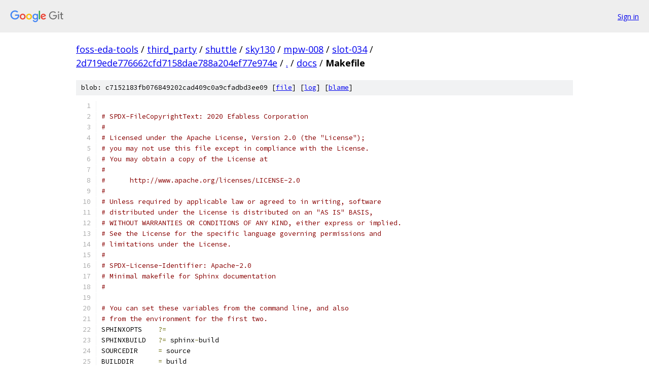

--- FILE ---
content_type: text/html; charset=utf-8
request_url: https://foss-eda-tools.googlesource.com/third_party/shuttle/sky130/mpw-008/slot-034/+/2d719ede776662cfd7158dae788a204ef77e974e/docs/Makefile
body_size: 2034
content:
<!DOCTYPE html><html lang="en"><head><meta charset="utf-8"><meta name="viewport" content="width=device-width, initial-scale=1"><title>docs/Makefile - third_party/shuttle/sky130/mpw-008/slot-034 - Git at Google</title><link rel="stylesheet" type="text/css" href="/+static/base.css"><link rel="stylesheet" type="text/css" href="/+static/prettify/prettify.css"><!-- default customHeadTagPart --></head><body class="Site"><header class="Site-header"><div class="Header"><a class="Header-image" href="/"><img src="//www.gstatic.com/images/branding/lockups/2x/lockup_git_color_108x24dp.png" width="108" height="24" alt="Google Git"></a><div class="Header-menu"> <a class="Header-menuItem" href="https://accounts.google.com/AccountChooser?faa=1&amp;continue=https://foss-eda-tools.googlesource.com/login/third_party/shuttle/sky130/mpw-008/slot-034/%2B/2d719ede776662cfd7158dae788a204ef77e974e/docs/Makefile">Sign in</a> </div></div></header><div class="Site-content"><div class="Container "><div class="Breadcrumbs"><a class="Breadcrumbs-crumb" href="/?format=HTML">foss-eda-tools</a> / <a class="Breadcrumbs-crumb" href="/third_party/">third_party</a> / <a class="Breadcrumbs-crumb" href="/third_party/shuttle/">shuttle</a> / <a class="Breadcrumbs-crumb" href="/third_party/shuttle/sky130/">sky130</a> / <a class="Breadcrumbs-crumb" href="/third_party/shuttle/sky130/mpw-008/">mpw-008</a> / <a class="Breadcrumbs-crumb" href="/third_party/shuttle/sky130/mpw-008/slot-034/">slot-034</a> / <a class="Breadcrumbs-crumb" href="/third_party/shuttle/sky130/mpw-008/slot-034/+/2d719ede776662cfd7158dae788a204ef77e974e">2d719ede776662cfd7158dae788a204ef77e974e</a> / <a class="Breadcrumbs-crumb" href="/third_party/shuttle/sky130/mpw-008/slot-034/+/2d719ede776662cfd7158dae788a204ef77e974e/">.</a> / <a class="Breadcrumbs-crumb" href="/third_party/shuttle/sky130/mpw-008/slot-034/+/2d719ede776662cfd7158dae788a204ef77e974e/docs">docs</a> / <span class="Breadcrumbs-crumb">Makefile</span></div><div class="u-sha1 u-monospace BlobSha1">blob: c7152183fb076849202cad409c0a9cfadbd3ee09 [<a href="/third_party/shuttle/sky130/mpw-008/slot-034/+/2d719ede776662cfd7158dae788a204ef77e974e/docs/Makefile">file</a>] [<a href="/third_party/shuttle/sky130/mpw-008/slot-034/+log/2d719ede776662cfd7158dae788a204ef77e974e/docs/Makefile">log</a>] [<a href="/third_party/shuttle/sky130/mpw-008/slot-034/+blame/2d719ede776662cfd7158dae788a204ef77e974e/docs/Makefile">blame</a>]</div><table class="FileContents"><tr class="u-pre u-monospace FileContents-line"><td class="u-lineNum u-noSelect FileContents-lineNum" data-line-number="1"></td><td class="FileContents-lineContents" id="1"></td></tr><tr class="u-pre u-monospace FileContents-line"><td class="u-lineNum u-noSelect FileContents-lineNum" data-line-number="2"></td><td class="FileContents-lineContents" id="2"><span class="com"># SPDX-FileCopyrightText: 2020 Efabless Corporation</span></td></tr><tr class="u-pre u-monospace FileContents-line"><td class="u-lineNum u-noSelect FileContents-lineNum" data-line-number="3"></td><td class="FileContents-lineContents" id="3"><span class="com">#</span></td></tr><tr class="u-pre u-monospace FileContents-line"><td class="u-lineNum u-noSelect FileContents-lineNum" data-line-number="4"></td><td class="FileContents-lineContents" id="4"><span class="com"># Licensed under the Apache License, Version 2.0 (the &quot;License&quot;);</span></td></tr><tr class="u-pre u-monospace FileContents-line"><td class="u-lineNum u-noSelect FileContents-lineNum" data-line-number="5"></td><td class="FileContents-lineContents" id="5"><span class="com"># you may not use this file except in compliance with the License.</span></td></tr><tr class="u-pre u-monospace FileContents-line"><td class="u-lineNum u-noSelect FileContents-lineNum" data-line-number="6"></td><td class="FileContents-lineContents" id="6"><span class="com"># You may obtain a copy of the License at</span></td></tr><tr class="u-pre u-monospace FileContents-line"><td class="u-lineNum u-noSelect FileContents-lineNum" data-line-number="7"></td><td class="FileContents-lineContents" id="7"><span class="com">#</span></td></tr><tr class="u-pre u-monospace FileContents-line"><td class="u-lineNum u-noSelect FileContents-lineNum" data-line-number="8"></td><td class="FileContents-lineContents" id="8"><span class="com">#      http://www.apache.org/licenses/LICENSE-2.0</span></td></tr><tr class="u-pre u-monospace FileContents-line"><td class="u-lineNum u-noSelect FileContents-lineNum" data-line-number="9"></td><td class="FileContents-lineContents" id="9"><span class="com">#</span></td></tr><tr class="u-pre u-monospace FileContents-line"><td class="u-lineNum u-noSelect FileContents-lineNum" data-line-number="10"></td><td class="FileContents-lineContents" id="10"><span class="com"># Unless required by applicable law or agreed to in writing, software</span></td></tr><tr class="u-pre u-monospace FileContents-line"><td class="u-lineNum u-noSelect FileContents-lineNum" data-line-number="11"></td><td class="FileContents-lineContents" id="11"><span class="com"># distributed under the License is distributed on an &quot;AS IS&quot; BASIS,</span></td></tr><tr class="u-pre u-monospace FileContents-line"><td class="u-lineNum u-noSelect FileContents-lineNum" data-line-number="12"></td><td class="FileContents-lineContents" id="12"><span class="com"># WITHOUT WARRANTIES OR CONDITIONS OF ANY KIND, either express or implied.</span></td></tr><tr class="u-pre u-monospace FileContents-line"><td class="u-lineNum u-noSelect FileContents-lineNum" data-line-number="13"></td><td class="FileContents-lineContents" id="13"><span class="com"># See the License for the specific language governing permissions and</span></td></tr><tr class="u-pre u-monospace FileContents-line"><td class="u-lineNum u-noSelect FileContents-lineNum" data-line-number="14"></td><td class="FileContents-lineContents" id="14"><span class="com"># limitations under the License.</span></td></tr><tr class="u-pre u-monospace FileContents-line"><td class="u-lineNum u-noSelect FileContents-lineNum" data-line-number="15"></td><td class="FileContents-lineContents" id="15"><span class="com">#</span></td></tr><tr class="u-pre u-monospace FileContents-line"><td class="u-lineNum u-noSelect FileContents-lineNum" data-line-number="16"></td><td class="FileContents-lineContents" id="16"><span class="com"># SPDX-License-Identifier: Apache-2.0</span></td></tr><tr class="u-pre u-monospace FileContents-line"><td class="u-lineNum u-noSelect FileContents-lineNum" data-line-number="17"></td><td class="FileContents-lineContents" id="17"><span class="com"># Minimal makefile for Sphinx documentation</span></td></tr><tr class="u-pre u-monospace FileContents-line"><td class="u-lineNum u-noSelect FileContents-lineNum" data-line-number="18"></td><td class="FileContents-lineContents" id="18"><span class="com">#</span></td></tr><tr class="u-pre u-monospace FileContents-line"><td class="u-lineNum u-noSelect FileContents-lineNum" data-line-number="19"></td><td class="FileContents-lineContents" id="19"></td></tr><tr class="u-pre u-monospace FileContents-line"><td class="u-lineNum u-noSelect FileContents-lineNum" data-line-number="20"></td><td class="FileContents-lineContents" id="20"><span class="com"># You can set these variables from the command line, and also</span></td></tr><tr class="u-pre u-monospace FileContents-line"><td class="u-lineNum u-noSelect FileContents-lineNum" data-line-number="21"></td><td class="FileContents-lineContents" id="21"><span class="com"># from the environment for the first two.</span></td></tr><tr class="u-pre u-monospace FileContents-line"><td class="u-lineNum u-noSelect FileContents-lineNum" data-line-number="22"></td><td class="FileContents-lineContents" id="22"><span class="pln">SPHINXOPTS    </span><span class="pun">?=</span></td></tr><tr class="u-pre u-monospace FileContents-line"><td class="u-lineNum u-noSelect FileContents-lineNum" data-line-number="23"></td><td class="FileContents-lineContents" id="23"><span class="pln">SPHINXBUILD   </span><span class="pun">?=</span><span class="pln"> sphinx</span><span class="pun">-</span><span class="pln">build</span></td></tr><tr class="u-pre u-monospace FileContents-line"><td class="u-lineNum u-noSelect FileContents-lineNum" data-line-number="24"></td><td class="FileContents-lineContents" id="24"><span class="pln">SOURCEDIR     </span><span class="pun">=</span><span class="pln"> source</span></td></tr><tr class="u-pre u-monospace FileContents-line"><td class="u-lineNum u-noSelect FileContents-lineNum" data-line-number="25"></td><td class="FileContents-lineContents" id="25"><span class="pln">BUILDDIR      </span><span class="pun">=</span><span class="pln"> build</span></td></tr><tr class="u-pre u-monospace FileContents-line"><td class="u-lineNum u-noSelect FileContents-lineNum" data-line-number="26"></td><td class="FileContents-lineContents" id="26"></td></tr><tr class="u-pre u-monospace FileContents-line"><td class="u-lineNum u-noSelect FileContents-lineNum" data-line-number="27"></td><td class="FileContents-lineContents" id="27"><span class="com"># Put it first so that &quot;make&quot; without argument is like &quot;make help&quot;.</span></td></tr><tr class="u-pre u-monospace FileContents-line"><td class="u-lineNum u-noSelect FileContents-lineNum" data-line-number="28"></td><td class="FileContents-lineContents" id="28"><span class="pln">help</span><span class="pun">:</span></td></tr><tr class="u-pre u-monospace FileContents-line"><td class="u-lineNum u-noSelect FileContents-lineNum" data-line-number="29"></td><td class="FileContents-lineContents" id="29"><span class="pln">	</span><span class="lit">@$</span><span class="pun">(</span><span class="pln">SPHINXBUILD</span><span class="pun">)</span><span class="pln"> </span><span class="pun">-</span><span class="pln">M help </span><span class="str">&quot;$(SOURCEDIR)&quot;</span><span class="pln"> </span><span class="str">&quot;$(BUILDDIR)&quot;</span><span class="pln"> $</span><span class="pun">(</span><span class="pln">SPHINXOPTS</span><span class="pun">)</span><span class="pln"> $</span><span class="pun">(</span><span class="pln">O</span><span class="pun">)</span></td></tr><tr class="u-pre u-monospace FileContents-line"><td class="u-lineNum u-noSelect FileContents-lineNum" data-line-number="30"></td><td class="FileContents-lineContents" id="30"></td></tr><tr class="u-pre u-monospace FileContents-line"><td class="u-lineNum u-noSelect FileContents-lineNum" data-line-number="31"></td><td class="FileContents-lineContents" id="31"><span class="pun">.</span><span class="pln">PHONY</span><span class="pun">:</span><span class="pln"> help </span><span class="typ">Makefile</span></td></tr><tr class="u-pre u-monospace FileContents-line"><td class="u-lineNum u-noSelect FileContents-lineNum" data-line-number="32"></td><td class="FileContents-lineContents" id="32"></td></tr><tr class="u-pre u-monospace FileContents-line"><td class="u-lineNum u-noSelect FileContents-lineNum" data-line-number="33"></td><td class="FileContents-lineContents" id="33"><span class="com"># Catch-all target: route all unknown targets to Sphinx using the new</span></td></tr><tr class="u-pre u-monospace FileContents-line"><td class="u-lineNum u-noSelect FileContents-lineNum" data-line-number="34"></td><td class="FileContents-lineContents" id="34"><span class="com"># &quot;make mode&quot; option.  $(O) is meant as a shortcut for $(SPHINXOPTS).</span></td></tr><tr class="u-pre u-monospace FileContents-line"><td class="u-lineNum u-noSelect FileContents-lineNum" data-line-number="35"></td><td class="FileContents-lineContents" id="35"><span class="pun">%:</span><span class="pln"> </span><span class="typ">Makefile</span></td></tr><tr class="u-pre u-monospace FileContents-line"><td class="u-lineNum u-noSelect FileContents-lineNum" data-line-number="36"></td><td class="FileContents-lineContents" id="36"><span class="pln">	</span><span class="lit">@$</span><span class="pun">(</span><span class="pln">SPHINXBUILD</span><span class="pun">)</span><span class="pln"> </span><span class="pun">-</span><span class="pln">M $@ </span><span class="str">&quot;$(SOURCEDIR)&quot;</span><span class="pln"> </span><span class="str">&quot;$(BUILDDIR)&quot;</span><span class="pln"> $</span><span class="pun">(</span><span class="pln">SPHINXOPTS</span><span class="pun">)</span><span class="pln"> $</span><span class="pun">(</span><span class="pln">O</span><span class="pun">)</span></td></tr><tr class="u-pre u-monospace FileContents-line"><td class="u-lineNum u-noSelect FileContents-lineNum" data-line-number="37"></td><td class="FileContents-lineContents" id="37"></td></tr></table><script nonce="DPQ3YW9VoBAQCW7N-wU3KQ">for (let lineNumEl of document.querySelectorAll('td.u-lineNum')) {lineNumEl.onclick = () => {window.location.hash = `#${lineNumEl.getAttribute('data-line-number')}`;};}</script></div> <!-- Container --></div> <!-- Site-content --><footer class="Site-footer"><div class="Footer"><span class="Footer-poweredBy">Powered by <a href="https://gerrit.googlesource.com/gitiles/">Gitiles</a>| <a href="https://policies.google.com/privacy">Privacy</a>| <a href="https://policies.google.com/terms">Terms</a></span><span class="Footer-formats"><a class="u-monospace Footer-formatsItem" href="?format=TEXT">txt</a> <a class="u-monospace Footer-formatsItem" href="?format=JSON">json</a></span></div></footer></body></html>